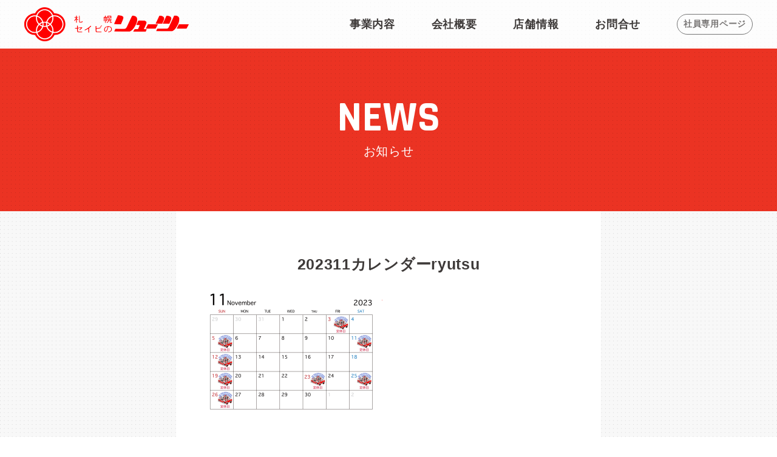

--- FILE ---
content_type: text/html; charset=UTF-8
request_url: https://ryutsu.or.jp/202311%E3%82%AB%E3%83%AC%E3%83%B3%E3%83%80%E3%83%BCryutsu/
body_size: 29945
content:
<!DOCTYPE html>
<html lang="ja">
<head prefix="og: http://ogp.me/ns# fb: http://ogp.me/ns/fb#">
<meta charset="UTF-8">
<meta http-equiv="X-UA-Compatible" content="IE=edge">

	
	<meta name="description" content="">



<link rel="shortcut icon" type="image/x-icon" href="https://ryutsu.or.jp/wp-content/themes/2023_hp/images/common/favicon.ico">


<!-- OGPはAll in one SEOで設定 -->
<!-- <meta property="og:type" content="website">
<meta property="og:url" content="">
<meta property="og:site_name" content="北海道札幌市白石区・北広島市で自動車車検なら札幌セイビのリューツー">
<meta property="og:title" content="北海道札幌市白石区・北広島市で自動車車検なら札幌セイビのリューツー">
<meta property="og:description" content="『株式会社リューツー』は北海道札幌市白石区・北広島市・恵庭市・江別市・石狩市を中心に自動車のトータルサービスをご提供しています。自動車車検・大型車車検整備・お車のご購入・カーリース・自動車整備・修理から自動車保険・ロードサービスまで、一貫して対応可能です。">
<meta property="og:image" content="http://ryutsu-recruit.sakura.ne.jp/ryutsu-hp/wp-content/themes/2020_hp/images/top/mv.jpg"> -->
<!-- //OGP -->

<meta name="format-detection" content="telephone=no,address=no,email=no">
<meta name="viewport" content="width=device-width, initial-scale=1.0, maximum-scale=1.0, user-scalable=no">

<!-- CSS -->
<link href="https://fonts.googleapis.com/css?family=Rajdhani:400,500,600,700&display=swap" rel="stylesheet">

<link rel="stylesheet" type="text/css" href="https://ryutsu.or.jp/wp-content/themes/2023_hp/css/common.css?20211201" />
<link rel="stylesheet" type="text/css" href="https://ryutsu.or.jp/wp-content/themes/2023_hp/css/module.css" />
<link rel="stylesheet" type="text/css" href="https://ryutsu.or.jp/wp-content/themes/2023_hp/css/all.css" />

<link rel="stylesheet" type="text/css" href="https://ryutsu.or.jp/wp-content/themes/2023_hp/css/single.css" />


<!-- //CSS -->



<!-- webfont -->

<!-- //webfont -->

<!-- jQuery -->
<script src="https://ajax.googleapis.com/ajax/libs/jquery/2.1.4/jquery.min.js"></script>

<!-- //jQuery -->

<!-- Google tag (gtag.js) -->
<script async src="https://www.googletagmanager.com/gtag/js?id=G-M2KTVF1KJ3"></script>
<script>
  window.dataLayer = window.dataLayer || [];
  function gtag(){dataLayer.push(arguments);}
  gtag('js', new Date());

  gtag('config', 'G-M2KTVF1KJ3');
</script>

<script src="https://ryutsu.or.jp/wp-content/themes/2023_hp/js/common.js"></script>

		<!-- All in One SEO 4.2.8 - aioseo.com -->
		<title>202311カレンダーryutsu | 札幌市厚別区・白石区・東区・豊平区・北広島市で自動車車検なら札幌セイビのリューツー</title>
		<meta name="robots" content="max-image-preview:large" />
		<link rel="canonical" href="https://ryutsu.or.jp/202311%e3%82%ab%e3%83%ac%e3%83%b3%e3%83%80%e3%83%bcryutsu/" />
		<meta name="generator" content="All in One SEO (AIOSEO) 4.2.8 " />
		<meta property="og:locale" content="ja_JP" />
		<meta property="og:site_name" content="札幌市厚別区・白石区・東区・豊平区・北広島市で自動車車検なら札幌セイビのリューツー | 「クルマでみんなの笑顔を繋ぐ」1972年創業の株式会社リューツーは、自動車に携わる会社として、お客様の役に立つ会社として、ワクワクする未来へ北海道と共に成長してきました。リューツーの特徴は、車の購入からリース、自動車保険、車検と整備、修理、事故の際の対応など、お客様のカーライフをワンストップで全てサポートできる体制にあります。" />
		<meta property="og:type" content="article" />
		<meta property="og:title" content="202311カレンダーryutsu | 札幌市厚別区・白石区・東区・豊平区・北広島市で自動車車検なら札幌セイビのリューツー" />
		<meta property="og:url" content="https://ryutsu.or.jp/202311%e3%82%ab%e3%83%ac%e3%83%b3%e3%83%80%e3%83%bcryutsu/" />
		<meta property="og:image" content="https://ryutsu.or.jp/wp-content/uploads/2022/09/mv.png" />
		<meta property="og:image:secure_url" content="https://ryutsu.or.jp/wp-content/uploads/2022/09/mv.png" />
		<meta property="og:image:width" content="2000" />
		<meta property="og:image:height" content="1630" />
		<meta property="article:published_time" content="2023-05-12T06:22:23+00:00" />
		<meta property="article:modified_time" content="2023-05-12T06:22:23+00:00" />
		<meta name="twitter:card" content="summary_large_image" />
		<meta name="twitter:title" content="202311カレンダーryutsu | 札幌市厚別区・白石区・東区・豊平区・北広島市で自動車車検なら札幌セイビのリューツー" />
		<meta name="twitter:image" content="https://ryutsu.or.jp/wp-content/uploads/2022/09/mv.png" />
		<script type="application/ld+json" class="aioseo-schema">
			{"@context":"https:\/\/schema.org","@graph":[{"@type":"BreadcrumbList","@id":"https:\/\/ryutsu.or.jp\/202311%e3%82%ab%e3%83%ac%e3%83%b3%e3%83%80%e3%83%bcryutsu\/#breadcrumblist","itemListElement":[{"@type":"ListItem","@id":"https:\/\/ryutsu.or.jp\/#listItem","position":1,"item":{"@type":"WebPage","@id":"https:\/\/ryutsu.or.jp\/","name":"\u30db\u30fc\u30e0","description":"\u300c\u30af\u30eb\u30de\u3067\u307f\u3093\u306a\u306e\u7b11\u9854\u3092\u7e4b\u3050\u300d1972\u5e74\u5275\u696d\u306e\u682a\u5f0f\u4f1a\u793e\u30ea\u30e5\u30fc\u30c4\u30fc\u306f\u3001\u81ea\u52d5\u8eca\u306b\u643a\u308f\u308b\u4f1a\u793e\u3068\u3057\u3066\u3001\u304a\u5ba2\u69d8\u306e\u5f79\u306b\u7acb\u3064\u4f1a\u793e\u3068\u3057\u3066\u3001\u30ef\u30af\u30ef\u30af\u3059\u308b\u672a\u6765\u3078\u5317\u6d77\u9053\u3068\u5171\u306b\u6210\u9577\u3057\u3066\u304d\u307e\u3057\u305f\u3002\u30ea\u30e5\u30fc\u30c4\u30fc\u306e\u7279\u5fb4\u306f\u3001\u8eca\u306e\u8cfc\u5165\u304b\u3089\u30ea\u30fc\u30b9\u3001\u81ea\u52d5\u8eca\u4fdd\u967a\u3001\u8eca\u691c\u3068\u6574\u5099\u3001\u4fee\u7406\u3001\u4e8b\u6545\u306e\u969b\u306e\u5bfe\u5fdc\u306a\u3069\u3001\u304a\u5ba2\u69d8\u306e\u30ab\u30fc\u30e9\u30a4\u30d5\u3092\u30ef\u30f3\u30b9\u30c8\u30c3\u30d7\u3067\u5168\u3066\u30b5\u30dd\u30fc\u30c8\u3067\u304d\u308b\u4f53\u5236\u306b\u3042\u308a\u307e\u3059\u3002","url":"https:\/\/ryutsu.or.jp\/"},"nextItem":"https:\/\/ryutsu.or.jp\/202311%e3%82%ab%e3%83%ac%e3%83%b3%e3%83%80%e3%83%bcryutsu\/#listItem"},{"@type":"ListItem","@id":"https:\/\/ryutsu.or.jp\/202311%e3%82%ab%e3%83%ac%e3%83%b3%e3%83%80%e3%83%bcryutsu\/#listItem","position":2,"item":{"@type":"WebPage","@id":"https:\/\/ryutsu.or.jp\/202311%e3%82%ab%e3%83%ac%e3%83%b3%e3%83%80%e3%83%bcryutsu\/","name":"202311\u30ab\u30ec\u30f3\u30c0\u30fcryutsu","url":"https:\/\/ryutsu.or.jp\/202311%e3%82%ab%e3%83%ac%e3%83%b3%e3%83%80%e3%83%bcryutsu\/"},"previousItem":"https:\/\/ryutsu.or.jp\/#listItem"}]},{"@type":"ItemPage","@id":"https:\/\/ryutsu.or.jp\/202311%e3%82%ab%e3%83%ac%e3%83%b3%e3%83%80%e3%83%bcryutsu\/#itempage","url":"https:\/\/ryutsu.or.jp\/202311%e3%82%ab%e3%83%ac%e3%83%b3%e3%83%80%e3%83%bcryutsu\/","name":"202311\u30ab\u30ec\u30f3\u30c0\u30fcryutsu | \u672d\u5e4c\u5e02\u539a\u5225\u533a\u30fb\u767d\u77f3\u533a\u30fb\u6771\u533a\u30fb\u8c4a\u5e73\u533a\u30fb\u5317\u5e83\u5cf6\u5e02\u3067\u81ea\u52d5\u8eca\u8eca\u691c\u306a\u3089\u672d\u5e4c\u30bb\u30a4\u30d3\u306e\u30ea\u30e5\u30fc\u30c4\u30fc","inLanguage":"ja","isPartOf":{"@id":"https:\/\/ryutsu.or.jp\/#website"},"breadcrumb":{"@id":"https:\/\/ryutsu.or.jp\/202311%e3%82%ab%e3%83%ac%e3%83%b3%e3%83%80%e3%83%bcryutsu\/#breadcrumblist"},"author":"https:\/\/ryutsu.or.jp\/author\/ryutsustaff\/#author","creator":"https:\/\/ryutsu.or.jp\/author\/ryutsustaff\/#author","datePublished":"2023-05-12T06:22:23+09:00","dateModified":"2023-05-12T06:22:23+09:00"},{"@type":"Organization","@id":"https:\/\/ryutsu.or.jp\/#organization","name":"\u672d\u5e4c\u5e02\u539a\u5225\u533a\u30fb\u767d\u77f3\u533a\u30fb\u6771\u533a\u30fb\u8c4a\u5e73\u533a\u30fb\u5317\u5e83\u5cf6\u5e02\u3067\u81ea\u52d5\u8eca\u8eca\u691c\u306a\u3089\u672d\u5e4c\u30bb\u30a4\u30d3\u306e\u30ea\u30e5\u30fc\u30c4\u30fc","url":"https:\/\/ryutsu.or.jp\/"},{"@type":"WebSite","@id":"https:\/\/ryutsu.or.jp\/#website","url":"https:\/\/ryutsu.or.jp\/","name":"\u672d\u5e4c\u5e02\u539a\u5225\u533a\u30fb\u767d\u77f3\u533a\u30fb\u6771\u533a\u30fb\u8c4a\u5e73\u533a\u30fb\u5317\u5e83\u5cf6\u5e02\u3067\u81ea\u52d5\u8eca\u8eca\u691c\u306a\u3089\u672d\u5e4c\u30bb\u30a4\u30d3\u306e\u30ea\u30e5\u30fc\u30c4\u30fc","description":"\u300c\u30af\u30eb\u30de\u3067\u307f\u3093\u306a\u306e\u7b11\u9854\u3092\u7e4b\u3050\u300d1972\u5e74\u5275\u696d\u306e\u682a\u5f0f\u4f1a\u793e\u30ea\u30e5\u30fc\u30c4\u30fc\u306f\u3001\u81ea\u52d5\u8eca\u306b\u643a\u308f\u308b\u4f1a\u793e\u3068\u3057\u3066\u3001\u304a\u5ba2\u69d8\u306e\u5f79\u306b\u7acb\u3064\u4f1a\u793e\u3068\u3057\u3066\u3001\u30ef\u30af\u30ef\u30af\u3059\u308b\u672a\u6765\u3078\u5317\u6d77\u9053\u3068\u5171\u306b\u6210\u9577\u3057\u3066\u304d\u307e\u3057\u305f\u3002\u30ea\u30e5\u30fc\u30c4\u30fc\u306e\u7279\u5fb4\u306f\u3001\u8eca\u306e\u8cfc\u5165\u304b\u3089\u30ea\u30fc\u30b9\u3001\u81ea\u52d5\u8eca\u4fdd\u967a\u3001\u8eca\u691c\u3068\u6574\u5099\u3001\u4fee\u7406\u3001\u4e8b\u6545\u306e\u969b\u306e\u5bfe\u5fdc\u306a\u3069\u3001\u304a\u5ba2\u69d8\u306e\u30ab\u30fc\u30e9\u30a4\u30d5\u3092\u30ef\u30f3\u30b9\u30c8\u30c3\u30d7\u3067\u5168\u3066\u30b5\u30dd\u30fc\u30c8\u3067\u304d\u308b\u4f53\u5236\u306b\u3042\u308a\u307e\u3059\u3002","inLanguage":"ja","publisher":{"@id":"https:\/\/ryutsu.or.jp\/#organization"}}]}
		</script>
		<!-- All in One SEO -->

<script type="text/javascript">
window._wpemojiSettings = {"baseUrl":"https:\/\/s.w.org\/images\/core\/emoji\/14.0.0\/72x72\/","ext":".png","svgUrl":"https:\/\/s.w.org\/images\/core\/emoji\/14.0.0\/svg\/","svgExt":".svg","source":{"concatemoji":"https:\/\/ryutsu.or.jp\/wp-includes\/js\/wp-emoji-release.min.js?ver=6.1.9"}};
/*! This file is auto-generated */
!function(e,a,t){var n,r,o,i=a.createElement("canvas"),p=i.getContext&&i.getContext("2d");function s(e,t){var a=String.fromCharCode,e=(p.clearRect(0,0,i.width,i.height),p.fillText(a.apply(this,e),0,0),i.toDataURL());return p.clearRect(0,0,i.width,i.height),p.fillText(a.apply(this,t),0,0),e===i.toDataURL()}function c(e){var t=a.createElement("script");t.src=e,t.defer=t.type="text/javascript",a.getElementsByTagName("head")[0].appendChild(t)}for(o=Array("flag","emoji"),t.supports={everything:!0,everythingExceptFlag:!0},r=0;r<o.length;r++)t.supports[o[r]]=function(e){if(p&&p.fillText)switch(p.textBaseline="top",p.font="600 32px Arial",e){case"flag":return s([127987,65039,8205,9895,65039],[127987,65039,8203,9895,65039])?!1:!s([55356,56826,55356,56819],[55356,56826,8203,55356,56819])&&!s([55356,57332,56128,56423,56128,56418,56128,56421,56128,56430,56128,56423,56128,56447],[55356,57332,8203,56128,56423,8203,56128,56418,8203,56128,56421,8203,56128,56430,8203,56128,56423,8203,56128,56447]);case"emoji":return!s([129777,127995,8205,129778,127999],[129777,127995,8203,129778,127999])}return!1}(o[r]),t.supports.everything=t.supports.everything&&t.supports[o[r]],"flag"!==o[r]&&(t.supports.everythingExceptFlag=t.supports.everythingExceptFlag&&t.supports[o[r]]);t.supports.everythingExceptFlag=t.supports.everythingExceptFlag&&!t.supports.flag,t.DOMReady=!1,t.readyCallback=function(){t.DOMReady=!0},t.supports.everything||(n=function(){t.readyCallback()},a.addEventListener?(a.addEventListener("DOMContentLoaded",n,!1),e.addEventListener("load",n,!1)):(e.attachEvent("onload",n),a.attachEvent("onreadystatechange",function(){"complete"===a.readyState&&t.readyCallback()})),(e=t.source||{}).concatemoji?c(e.concatemoji):e.wpemoji&&e.twemoji&&(c(e.twemoji),c(e.wpemoji)))}(window,document,window._wpemojiSettings);
</script>
<style type="text/css">
img.wp-smiley,
img.emoji {
	display: inline !important;
	border: none !important;
	box-shadow: none !important;
	height: 1em !important;
	width: 1em !important;
	margin: 0 0.07em !important;
	vertical-align: -0.1em !important;
	background: none !important;
	padding: 0 !important;
}
</style>
	<link rel='stylesheet' id='wp-block-library-css' href='https://ryutsu.or.jp/wp-includes/css/dist/block-library/style.min.css?ver=6.1.9' type='text/css' media='all' />
<link rel='stylesheet' id='classic-theme-styles-css' href='https://ryutsu.or.jp/wp-includes/css/classic-themes.min.css?ver=1' type='text/css' media='all' />
<style id='global-styles-inline-css' type='text/css'>
body{--wp--preset--color--black: #000000;--wp--preset--color--cyan-bluish-gray: #abb8c3;--wp--preset--color--white: #ffffff;--wp--preset--color--pale-pink: #f78da7;--wp--preset--color--vivid-red: #cf2e2e;--wp--preset--color--luminous-vivid-orange: #ff6900;--wp--preset--color--luminous-vivid-amber: #fcb900;--wp--preset--color--light-green-cyan: #7bdcb5;--wp--preset--color--vivid-green-cyan: #00d084;--wp--preset--color--pale-cyan-blue: #8ed1fc;--wp--preset--color--vivid-cyan-blue: #0693e3;--wp--preset--color--vivid-purple: #9b51e0;--wp--preset--gradient--vivid-cyan-blue-to-vivid-purple: linear-gradient(135deg,rgba(6,147,227,1) 0%,rgb(155,81,224) 100%);--wp--preset--gradient--light-green-cyan-to-vivid-green-cyan: linear-gradient(135deg,rgb(122,220,180) 0%,rgb(0,208,130) 100%);--wp--preset--gradient--luminous-vivid-amber-to-luminous-vivid-orange: linear-gradient(135deg,rgba(252,185,0,1) 0%,rgba(255,105,0,1) 100%);--wp--preset--gradient--luminous-vivid-orange-to-vivid-red: linear-gradient(135deg,rgba(255,105,0,1) 0%,rgb(207,46,46) 100%);--wp--preset--gradient--very-light-gray-to-cyan-bluish-gray: linear-gradient(135deg,rgb(238,238,238) 0%,rgb(169,184,195) 100%);--wp--preset--gradient--cool-to-warm-spectrum: linear-gradient(135deg,rgb(74,234,220) 0%,rgb(151,120,209) 20%,rgb(207,42,186) 40%,rgb(238,44,130) 60%,rgb(251,105,98) 80%,rgb(254,248,76) 100%);--wp--preset--gradient--blush-light-purple: linear-gradient(135deg,rgb(255,206,236) 0%,rgb(152,150,240) 100%);--wp--preset--gradient--blush-bordeaux: linear-gradient(135deg,rgb(254,205,165) 0%,rgb(254,45,45) 50%,rgb(107,0,62) 100%);--wp--preset--gradient--luminous-dusk: linear-gradient(135deg,rgb(255,203,112) 0%,rgb(199,81,192) 50%,rgb(65,88,208) 100%);--wp--preset--gradient--pale-ocean: linear-gradient(135deg,rgb(255,245,203) 0%,rgb(182,227,212) 50%,rgb(51,167,181) 100%);--wp--preset--gradient--electric-grass: linear-gradient(135deg,rgb(202,248,128) 0%,rgb(113,206,126) 100%);--wp--preset--gradient--midnight: linear-gradient(135deg,rgb(2,3,129) 0%,rgb(40,116,252) 100%);--wp--preset--duotone--dark-grayscale: url('#wp-duotone-dark-grayscale');--wp--preset--duotone--grayscale: url('#wp-duotone-grayscale');--wp--preset--duotone--purple-yellow: url('#wp-duotone-purple-yellow');--wp--preset--duotone--blue-red: url('#wp-duotone-blue-red');--wp--preset--duotone--midnight: url('#wp-duotone-midnight');--wp--preset--duotone--magenta-yellow: url('#wp-duotone-magenta-yellow');--wp--preset--duotone--purple-green: url('#wp-duotone-purple-green');--wp--preset--duotone--blue-orange: url('#wp-duotone-blue-orange');--wp--preset--font-size--small: 13px;--wp--preset--font-size--medium: 20px;--wp--preset--font-size--large: 36px;--wp--preset--font-size--x-large: 42px;--wp--preset--spacing--20: 0.44rem;--wp--preset--spacing--30: 0.67rem;--wp--preset--spacing--40: 1rem;--wp--preset--spacing--50: 1.5rem;--wp--preset--spacing--60: 2.25rem;--wp--preset--spacing--70: 3.38rem;--wp--preset--spacing--80: 5.06rem;}:where(.is-layout-flex){gap: 0.5em;}body .is-layout-flow > .alignleft{float: left;margin-inline-start: 0;margin-inline-end: 2em;}body .is-layout-flow > .alignright{float: right;margin-inline-start: 2em;margin-inline-end: 0;}body .is-layout-flow > .aligncenter{margin-left: auto !important;margin-right: auto !important;}body .is-layout-constrained > .alignleft{float: left;margin-inline-start: 0;margin-inline-end: 2em;}body .is-layout-constrained > .alignright{float: right;margin-inline-start: 2em;margin-inline-end: 0;}body .is-layout-constrained > .aligncenter{margin-left: auto !important;margin-right: auto !important;}body .is-layout-constrained > :where(:not(.alignleft):not(.alignright):not(.alignfull)){max-width: var(--wp--style--global--content-size);margin-left: auto !important;margin-right: auto !important;}body .is-layout-constrained > .alignwide{max-width: var(--wp--style--global--wide-size);}body .is-layout-flex{display: flex;}body .is-layout-flex{flex-wrap: wrap;align-items: center;}body .is-layout-flex > *{margin: 0;}:where(.wp-block-columns.is-layout-flex){gap: 2em;}.has-black-color{color: var(--wp--preset--color--black) !important;}.has-cyan-bluish-gray-color{color: var(--wp--preset--color--cyan-bluish-gray) !important;}.has-white-color{color: var(--wp--preset--color--white) !important;}.has-pale-pink-color{color: var(--wp--preset--color--pale-pink) !important;}.has-vivid-red-color{color: var(--wp--preset--color--vivid-red) !important;}.has-luminous-vivid-orange-color{color: var(--wp--preset--color--luminous-vivid-orange) !important;}.has-luminous-vivid-amber-color{color: var(--wp--preset--color--luminous-vivid-amber) !important;}.has-light-green-cyan-color{color: var(--wp--preset--color--light-green-cyan) !important;}.has-vivid-green-cyan-color{color: var(--wp--preset--color--vivid-green-cyan) !important;}.has-pale-cyan-blue-color{color: var(--wp--preset--color--pale-cyan-blue) !important;}.has-vivid-cyan-blue-color{color: var(--wp--preset--color--vivid-cyan-blue) !important;}.has-vivid-purple-color{color: var(--wp--preset--color--vivid-purple) !important;}.has-black-background-color{background-color: var(--wp--preset--color--black) !important;}.has-cyan-bluish-gray-background-color{background-color: var(--wp--preset--color--cyan-bluish-gray) !important;}.has-white-background-color{background-color: var(--wp--preset--color--white) !important;}.has-pale-pink-background-color{background-color: var(--wp--preset--color--pale-pink) !important;}.has-vivid-red-background-color{background-color: var(--wp--preset--color--vivid-red) !important;}.has-luminous-vivid-orange-background-color{background-color: var(--wp--preset--color--luminous-vivid-orange) !important;}.has-luminous-vivid-amber-background-color{background-color: var(--wp--preset--color--luminous-vivid-amber) !important;}.has-light-green-cyan-background-color{background-color: var(--wp--preset--color--light-green-cyan) !important;}.has-vivid-green-cyan-background-color{background-color: var(--wp--preset--color--vivid-green-cyan) !important;}.has-pale-cyan-blue-background-color{background-color: var(--wp--preset--color--pale-cyan-blue) !important;}.has-vivid-cyan-blue-background-color{background-color: var(--wp--preset--color--vivid-cyan-blue) !important;}.has-vivid-purple-background-color{background-color: var(--wp--preset--color--vivid-purple) !important;}.has-black-border-color{border-color: var(--wp--preset--color--black) !important;}.has-cyan-bluish-gray-border-color{border-color: var(--wp--preset--color--cyan-bluish-gray) !important;}.has-white-border-color{border-color: var(--wp--preset--color--white) !important;}.has-pale-pink-border-color{border-color: var(--wp--preset--color--pale-pink) !important;}.has-vivid-red-border-color{border-color: var(--wp--preset--color--vivid-red) !important;}.has-luminous-vivid-orange-border-color{border-color: var(--wp--preset--color--luminous-vivid-orange) !important;}.has-luminous-vivid-amber-border-color{border-color: var(--wp--preset--color--luminous-vivid-amber) !important;}.has-light-green-cyan-border-color{border-color: var(--wp--preset--color--light-green-cyan) !important;}.has-vivid-green-cyan-border-color{border-color: var(--wp--preset--color--vivid-green-cyan) !important;}.has-pale-cyan-blue-border-color{border-color: var(--wp--preset--color--pale-cyan-blue) !important;}.has-vivid-cyan-blue-border-color{border-color: var(--wp--preset--color--vivid-cyan-blue) !important;}.has-vivid-purple-border-color{border-color: var(--wp--preset--color--vivid-purple) !important;}.has-vivid-cyan-blue-to-vivid-purple-gradient-background{background: var(--wp--preset--gradient--vivid-cyan-blue-to-vivid-purple) !important;}.has-light-green-cyan-to-vivid-green-cyan-gradient-background{background: var(--wp--preset--gradient--light-green-cyan-to-vivid-green-cyan) !important;}.has-luminous-vivid-amber-to-luminous-vivid-orange-gradient-background{background: var(--wp--preset--gradient--luminous-vivid-amber-to-luminous-vivid-orange) !important;}.has-luminous-vivid-orange-to-vivid-red-gradient-background{background: var(--wp--preset--gradient--luminous-vivid-orange-to-vivid-red) !important;}.has-very-light-gray-to-cyan-bluish-gray-gradient-background{background: var(--wp--preset--gradient--very-light-gray-to-cyan-bluish-gray) !important;}.has-cool-to-warm-spectrum-gradient-background{background: var(--wp--preset--gradient--cool-to-warm-spectrum) !important;}.has-blush-light-purple-gradient-background{background: var(--wp--preset--gradient--blush-light-purple) !important;}.has-blush-bordeaux-gradient-background{background: var(--wp--preset--gradient--blush-bordeaux) !important;}.has-luminous-dusk-gradient-background{background: var(--wp--preset--gradient--luminous-dusk) !important;}.has-pale-ocean-gradient-background{background: var(--wp--preset--gradient--pale-ocean) !important;}.has-electric-grass-gradient-background{background: var(--wp--preset--gradient--electric-grass) !important;}.has-midnight-gradient-background{background: var(--wp--preset--gradient--midnight) !important;}.has-small-font-size{font-size: var(--wp--preset--font-size--small) !important;}.has-medium-font-size{font-size: var(--wp--preset--font-size--medium) !important;}.has-large-font-size{font-size: var(--wp--preset--font-size--large) !important;}.has-x-large-font-size{font-size: var(--wp--preset--font-size--x-large) !important;}
.wp-block-navigation a:where(:not(.wp-element-button)){color: inherit;}
:where(.wp-block-columns.is-layout-flex){gap: 2em;}
.wp-block-pullquote{font-size: 1.5em;line-height: 1.6;}
</style>
<link rel="https://api.w.org/" href="https://ryutsu.or.jp/wp-json/" /><link rel="alternate" type="application/json" href="https://ryutsu.or.jp/wp-json/wp/v2/media/1229" /><link rel="EditURI" type="application/rsd+xml" title="RSD" href="https://ryutsu.or.jp/xmlrpc.php?rsd" />
<link rel="wlwmanifest" type="application/wlwmanifest+xml" href="https://ryutsu.or.jp/wp-includes/wlwmanifest.xml" />
<meta name="generator" content="WordPress 6.1.9" />
<link rel='shortlink' href='https://ryutsu.or.jp/?p=1229' />
<link rel="alternate" type="application/json+oembed" href="https://ryutsu.or.jp/wp-json/oembed/1.0/embed?url=https%3A%2F%2Fryutsu.or.jp%2F202311%25e3%2582%25ab%25e3%2583%25ac%25e3%2583%25b3%25e3%2583%2580%25e3%2583%25bcryutsu%2F" />
<link rel="alternate" type="text/xml+oembed" href="https://ryutsu.or.jp/wp-json/oembed/1.0/embed?url=https%3A%2F%2Fryutsu.or.jp%2F202311%25e3%2582%25ab%25e3%2583%25ac%25e3%2583%25b3%25e3%2583%2580%25e3%2583%25bcryutsu%2F&#038;format=xml" />
<style type="text/css">.recentcomments a{display:inline !important;padding:0 !important;margin:0 !important;}</style>
</head>

<body>


<div id="Page" class="under">


<!--==========================
Header
============================-->
<header id="Header" class="top" role="banner">

	<div class="inner">


		<div class="">
			<h1 class="logo">
				<a href="https://ryutsu.or.jp"><img class="pc" src="https://ryutsu.or.jp/wp-content/themes/2023_hp/images/common/logo.png" alt="リューツー" width="271"><img class="sp" src="https://ryutsu.or.jp/wp-content/themes/2023_hp/images/common/logo_footer.png" alt="リューツー" width="200"></a>
			</h1>
		</div>


		<div class="nav_box">
			<p class="menu-trigger"><a>
				<span></span>
				<span></span>
				<span></span>
			</a></p>
		</div>


		<!-- ~~~ グローバルナビ ~~~ -->
		<div class="global_navi" role="navigation">

			<div class="global_navi_inner cf">

				<!-- ナビ -->
				<nav id="Navi">
					<ul class="cf">
						<li>
						<a href="https://ryutsu.or.jp#Service"><img class="sp" src="https://ryutsu.or.jp/wp-content/themes/2023_hp/images/common/arrow_01_bg.png" width="9">事業内容</a>
						</li>
						<!-- <li>
						<a href="https://ryutsu.or.jp/column"><img class="sp" src="https://ryutsu.or.jp/wp-content/themes/2023_hp/images/common/arrow_01_bg.png" width="9">リューツー通信</a>
						</li> -->
						<li>
						<a href="https://ryutsu.or.jp/company"><img class="sp" src="https://ryutsu.or.jp/wp-content/themes/2023_hp/images/common/arrow_01_bg.png" width="9">会社概要</a>
						</li>
						<li>
						<a href="https://ryutsu.or.jp/store"><img class="sp" src="https://ryutsu.or.jp/wp-content/themes/2023_hp/images/common/arrow_01_bg.png" width="9">店舗情報</a>
						</li>
						<li class="sp">
						<a href="https://ryutsu.or.jp#Activities"><img class="sp" src="https://ryutsu.or.jp/wp-content/themes/2023_hp/images/common/arrow_01_bg.png" width="9">企業活動</a>
						</li>
						<li>
						<a href="https://ryutsu.or.jp/contact"><img class="sp" src="https://ryutsu.or.jp/wp-content/themes/2023_hp/images/common/arrow_01_bg.png" width="9">お問合せ</a>
						</li>
						<li class="syanai">
						<a href="https://ryutsu.or.jp/studio/"><img class="sp" src="https://ryutsu.or.jp/wp-content/themes/2023_hp/images/common/arrow_01_bg.png" width="9">社員専用ページ</a>
						</li>
					</ul>
				</nav><!-- // #Navi -->
				<!-- //ナビ -->

			</div><!-- // .global_navi_inner -->

		</div><!-- // .global_navi -->
		<!-- ~~~ //グローバルナビ ~~~ -->
	</div>

</header><!-- // #Header -->

<div class="under_mv single">
  <div class="inner">
    <div class="ttl">
      <h2>NEWS</h2>
      <p>お知らせ</p>
    </div>
  </div>
</div>

<div id="Single">
	<div class="inner">
		<article>
			
			<div class="thumb">
									<!-- <img src="https://ryutsu.or.jp/wp-content/themes/2023_hp/images/dummy.jpg"> -->
							</div>

      		<h1 class="title">202311カレンダーryutsu</h1>

			<div class="content">
				<p class="attachment"><a href='https://ryutsu.or.jp/wp-content/uploads/2023/05/82915d7b17d758d5bd5598d99a1de234.png'><img width="300" height="212" src="https://ryutsu.or.jp/wp-content/uploads/2023/05/82915d7b17d758d5bd5598d99a1de234-300x212.png" class="attachment-medium size-medium" alt="" decoding="async" loading="lazy" srcset="https://ryutsu.or.jp/wp-content/uploads/2023/05/82915d7b17d758d5bd5598d99a1de234-300x212.png 300w, https://ryutsu.or.jp/wp-content/uploads/2023/05/82915d7b17d758d5bd5598d99a1de234-1024x724.png 1024w, https://ryutsu.or.jp/wp-content/uploads/2023/05/82915d7b17d758d5bd5598d99a1de234-768x543.png 768w, https://ryutsu.or.jp/wp-content/uploads/2023/05/82915d7b17d758d5bd5598d99a1de234-1536x1086.png 1536w, https://ryutsu.or.jp/wp-content/uploads/2023/05/82915d7b17d758d5bd5598d99a1de234.png 1922w" sizes="(max-width: 300px) 100vw, 300px" /></a></p>
			</div>

								</article>

    	<div class="center"><a href="https://ryutsu.or.jp/">トップページ</a>に戻る</div>

			</div>
</div>
<!--==========================
Footer
============================-->
<footer id="Footer" role="contentinfo">

	<div class="footer_inner">

		<div class="info">
			<h2 class="logo"><img src="https://ryutsu.or.jp/wp-content/themes/2023_hp/images/common/logo_footer.png" width="200"></h2>
			<p>本社：札幌市白石区流通センター5丁目4-25<br>コバック札幌流通店：札幌市白石区本通21丁目北1-8<br>コバック札幌東店：札幌市東区北10条東16丁目1-24<br>※月寒店は流通店と統合の為移転しました</p>
		</div>

		<div class="link">
			<!-- ナビ -->
			<nav id="FooterNavi">
				<div class="nav_box">
					<h3>事業内容</h3>
					<ul class="cf">
						<li>
						<a href="https://ryutsu.or.jp/kobac/">車検のコバック</a>
						</li>
						<li>
						<a href="https://lotopia.net/shinsya/">カーリース</a>
						</li>
						<li>
						<a href="https://ryutsu.or.jp/travelhouse">トラベルハウス</a>
						</li>
						<li>
						<a href="https://ryutsu.or.jp/insurance">自動車保険</a>
						</li>
						<li>
						<a href="https://ryutsu.or.jp/carsales">自動車販売</a>
						</li>
						<li>
						<a href="https://ryutsu.or.jp/roadservice">ロードサービス</a>
						</li>
						<li>
						<a href="https://ryutsu.or.jp/repair">修理・板金塗装</a>
						</li>
						<li>
						<a href="https://ryutsu.or.jp/vehicle">大型車両整備</a>
						</li>
					</ul>
				</div>
				<div class="nav_box">
					<h3>会社案内</h3>
					<ul class="cf">
						<!-- <li>
						<a href="https://ryutsu.or.jp/column">リューツー通信</a>
						</li>
						<li>
						<a href="https://ryutsu.or.jp/news">お知らせ</a>
						</li> -->
						<li>
						<a href="http://ryutsu-recruit.com/" target="_blank">採用情報</a>
						</li>
						<li>
						<a href="https://ryutsu.or.jp/company">会社概要</a>
						</li>
						<li>
						<a href="https://ryutsu.or.jp/store">店舗情報</a>
						</li>
						<li>
						<a href="https://ryutsu.or.jp/privacy">プライバシーポリシー</a>
						</li>
					</ul>
				</div>
				<div class="nav_box">
					<h3>企業活動</h3>
					<ul class="cf">
					<li>
						<a href="https://ryutsu.or.jp/mini4wd">ミニ四駆ステーション</a>
						</li>
					</ul>
				</div>
				<!-- <div class="nav_box">
					<h3>外部リンク</h3>
					<ul class="cf">
						<li>
						<a href="http://ryutsu-recruit.com/" target="_blank">採用情報</a>
						</li>
					</ul>
				</div> -->
			</nav><!-- // #Navi -->
			<!-- //ナビ -->
		</div>

	</div><!-- // .footer_inner -->

	<!-- コピーライト -->
	<p class="copy">
		© 2023 ryutsu-group All Rights Reserved.
	</p>
	<!-- //コピーライト -->

</footer><!-- // #Footer -->

</div><!-- // #Page -->

  
</body>
</html>


--- FILE ---
content_type: text/css
request_url: https://ryutsu.or.jp/wp-content/themes/2023_hp/css/common.css?20211201
body_size: 14822
content:
@charset "utf-8";

/*--------------------------------------------------------------------------
   reset
---------------------------------------------------------------------------*/
html,body,div,span,object,iframe,h1,h2,h3,h4,h5,h6,p,blockquote,pre,abbr,address,cite,code,del,dfn,em,img,ins,kbd,q,samp,small,strong,
sub,sup,var,b,i,dl,dt,dd,ol,ul,li,fieldset,form,label,legend,table,caption,tbody,tfoot,thead,tr,th,td,article,aside,canvas,details,
figcaption,figure,footer,header,hgroup,menu,nav,section,summary,time,mark,audio,video{margin:0;padding:0;border:0;outline:0;font-size:100%;vertical-align:baseline;background:transparent;}
body{line-height:0;}
article,aside,details,figcaption,figure,main,footer,header,hgroup,menu,nav,section{display:block;}
ol,ul,li{list-style:none;}
blockquote,q{quotes:none;}
blockquote:before,blockquote:after,q:before,q:after{content:'';content:none;}
a{margin:0;padding:0;font-size:100%;vertical-align:baseline;background:transparent;text-decoration: none;}
ins{background-color:#ff9;color:#000;text-decoration:none;}
mark{background-color:#ff9;color:#000;font-style:italic;font-weight:bold;}
img{border:0;vertical-align:top;}
em{font-style:italic;}
del{text-decoration:line-through;}
abbr[title],dfn[title]{border-bottom:1px dotted;cursor:help;}
table{border-collapse:collapse;border-spacing:0;}
hr{display:block;height:1px;border:0;border-top:1px solid #ccc;margin:0;padding:0;}
input,select,textarea{font-family:inherit;font-style:inherit;font-weight:inherit;font-size:100%;margin:0;padding:0;vertical-align:middle;}
input:focus,textarea:focus,select:focus{outline:none;}


/*--------------------------------------------------------------------------
   html
---------------------------------------------------------------------------*/
html{
  overflow-y: scroll;
  font-size: 62.5%;
}

/*--------------------------------------------------------------------------
   body
---------------------------------------------------------------------------*/
body{
  color: #3E3A39;

    font-family:"Yu Gothic", "游ゴシック", YuGothic, "游ゴシック体", "ヒラギノ角ゴ Pro W3", "メイリオ", sans-serif;

  min-width: 1010px;
  font-size: 1.4rem;
  letter-spacing: .05em;
  line-height: 1.9;

  -webkit-text-size-adjust: 100%;
  -moz-text-size-adjust: none;
  -ms-text-size-adjust: 100%;
  text-size-adjust: 100%;

  background: #ffffff;
  overflow-x: hidden;
  background: url("../images/common/bg.png") center;
  background-size: 100%;
}

#Page.top{
  background:  url("../images/common/bg_inner.png") no-repeat center;
  background-size: 1035px;
  background-repeat-y: repeat;
}

/*
::-moz-selection{
  color:;
  background:;
}
::selection{
  color:;
  background:;
}
*/

/*--------------------------------------------------------------------------
   base link
---------------------------------------------------------------------------*/
a{
  outline: none;
  -webkit-tap-highlight-color: rgba(255,255,255,1);
  color: #3E3A39;
  transition: 0.5s;
}
a:link,
a:visited{
  text-decoration: none;
}
a:hover{
  text-decoration: none;
  outline: none;
  opacity: 0.7;
}
a:active{
  outline: none;
}

/*--------------------------------------------------------------------------
   Other
---------------------------------------------------------------------------*/

/* clearfix
-----------------------------------------------------------------*/
.cf:before,
.cf:after{
  content: "";
  display: table;
}
.cf:after{
  clear: both;
}
.cf{
  zoom: 1;
}
.sp{
  display: none!important;
}

.go_top{
  text-align: right;
  width: 840px;
  margin: 40px auto;
}

.txc{
  text-align: center;
}

/* web font
-----------------------------------------------------------------*/


/*--------------------------------------------------------------------------
   Page
---------------------------------------------------------------------------*/

/*--------------------------------------------------------------------------
   Header
---------------------------------------------------------------------------*/
#Header{
  width: 100%;
  background: rgba(255,255,255, 0.7);
  position: relative;
  z-index: 2;
}

#Header .inner{
  display: flex;
  justify-content: space-between;
  align-items: center;
  max-width: 1200px;
  height: 80px;
  margin: 0 auto;

}
#Header .logo img{
  max-width: 271px;
}

#Header .nav_box{
  display: none;
}

#Header .global_navi nav ul{
  display: flex;
  font-size: 1.8rem;
  font-weight: bold;
}

#Header .global_navi nav ul li{
  margin-left: 60px;
}

#Header li.syanai{
	font-size: 1.4rem;
    border: 1px solid #3c3c3c;
    border-radius: 20px;
    padding: 3px 10px;
    opacity: 0.7;
	max-width: 120px;
    line-height: 25px;
}


/*--------------------------------------------------------------------------
   Content
---------------------------------------------------------------------------*/

/* Main
-----------------------------------------------------------------*/
#Main{
  position: relative;
}
#Main section{
}
#Main .inner{
  max-width: 1200px;
  margin: 0 auto;
  padding: 0 20px;
}
#Main h2.ttl{
}
#Main h3.ttl{
}

#Main p{
  font-size: 1.6rem;
}


/* common
-----------------------------------------------------------------*/
#Main .ttl_box{
  font-weight: bold;
  margin-bottom: 20px;
}

#Main .ttl{
  font-size: 6.0rem;
  line-height: 60px;
  color: #ff0001;
  font-family: 'Rajdhani', sans-serif;
}

#Main .ttl_02{
  font-size: 2.8rem;
  line-height: 48px;
  margin: 0 0 15px auto;
}

#Main .ttl_02 span{
  background: linear-gradient(transparent 60%, #ffadad 60%);
}

.more{
  font-family: 'Rajdhani', sans-serif;
  font-size: 2.0rem;
  text-align: center;

}

.more a{
  display: flex;
  justify-content: center;
  align-items: center;
  color: #000;
  font-weight: bold;
  border: 2px solid #000;
  max-width: 140px;
  height: 37px;
  border-radius: 30px;
  position: relative;
  letter-spacing: 3.5px;
  font-size: 2.0rem;

}

.btn_02 a{
  border: 2px solid #fff;
  color: #fff;
}

.more a:hover{
  background: #ff0001;
  color: #fff;
  opacity: 1.0;
  border: 1px solid #ff0001;
}

.more.btn_02 a:hover{
  color: #ff0001;
  background: #fff;
  opacity: 1.0;
}


.more img{
  position: absolute;
  right: 15px;
}

#Other{
  margin-top: 120px;
}

#Other .banner_list{
  display: flex;
  justify-content: space-between;
}


#Main #Recruit{
  margin: 80px auto;
}

#Main #Recruit .recruit_box{
  display: flex;
  background: #fff;
  justify-content: space-between;
  border: 1px solid #efefef;
}

#Main #Recruit .recruit_box .img{
  padding: 20px 0px 20px 50px;
}

#Main #Recruit .recruit_box .txt{
    width: 45%;
    background: #000;
    color: #fff;
    text-align: center;
    padding: 30px;
    position: relative;
    height: 340px;
}

#Main #Recruit .recruit_box .txt h3{
  font-size: 2.5rem;
  font-family : YuMincho,'Yu Mincho',serif;
  margin-top: 35px;
}


#Main #Recruit .recruit_box .txt h4{
  font-size: 1.8rem;
}

#Main #Recruit .recruit_box .txt p{
  font-size: 1.4rem;
  margin-top: 10px;
}

#Main #Recruit .recruit_box .txt h3 span{
  display: block;
    font-size: 2.4rem;
    font-weight: normal;
    font-family: 'Rajdhani', sans-serif;
}

#Main #Recruit .recruit_box .txt .more a{
  margin: 0 auto;
  margin-top: 40px;
}

#Main #Recruit .recruit_box .txt:before{
content: "";
    width: 0;
    height: 0;
    border-style: solid;
    border-width: 0 0 400px 100px;
    border-color: transparent transparent #000 transparent;
    position: absolute;
    left: -100px;
    top: 0;
}

#Contact{
  background: url("../images/common/bg_pink.png");
  padding: 80px 0;
  margin-top: 80px;
}

#Contact .btn_box{
  display: flex;
  justify-content: space-between;
}


#Contact .contact_box{
  background: #fff;
  padding: 40px 0;
  display: flex;
  justify-content: space-around;
  text-align: left;
}

#Contact .contact_box .tel{
  font-size: 3.8rem;
  font-weight: bold;
      line-height: 5.2rem;
}

#Contact .contact_box .tel img{
  vertical-align: middle;
  margin-right: 20px;
}

#Contact .contact_box p.btn a{
  background: #eb3323;
  font-size: 2.4rem;
  font-weight: normal;
  position: relative;
}

#Contact .contact_box p.btn a{
  color: #fff;
  display: block;
  width: 580px;
  height: 80px;
  display: flex;
  justify-content: center;
  align-items: center;
  text-align: center;
}

#Contact .contact_box p.btn img{
  vertical-align: middle;
  margin: 0 15px;
}

#Contact .contact_box p.btn span.icon{
  margin-left: -40px;
}

#Contact .contact_box p span.arrow{
  position: absolute;
  right: 20px;
}

#Footer{
  background: #261818;
  color: #fff;
  padding-top: 30px;
}

#Footer a{
  color: #fff;
}

#Footer .logo{
  margin-bottom: 10px;
}

#Footer .footer_inner{
  display: flex;
  justify-content: space-between;
  width: 1200px;
  margin: 0 auto;
}

#Footer #FooterNavi{
  display: flex;
}

#Footer #FooterNavi h3{
  font-size: 1.5rem;
  border-bottom: 1px solid #9f7d7d;
  font-weight: normal;
  margin-bottom: 5px;
}

#Footer #FooterNavi .nav_box{
  margin-left: 20px;
  width: 140px;
}


#Footer #FooterNavi .nav_box li{
  margin-bottom: 5px;
  font-size: 1.3rem;
}

#Footer .copy{
  text-align: center;
  background: #000;
  font-size: 1.3rem;
  padding: 5px 0;
  margin-top: 10px;
}

@media screen and (max-width: 960px) {
/* 480pxまでの幅の場合に適応される */

body{
  min-width: 320px;
  font-size: 1.2rem;
}

.sp{
  display: inline-block!important;
}
.pc{
  display: none!important;
}

.go_top.sp{
  display: block !important;
  text-align: right;
  width: auto;
  margin: 15px 4%;
}

#Page{
  background: none;
}

.top #Content{
  background: url(../images/common/bg_inner.png) no-repeat center;
    background-repeat-y: repeat;
    background-size: calc(100% - 20px);
}


/*--------------------------------------------------------------------------
     Header
  ---------------------------------------------------------------------------*/
#Header{
  background: url("../images/top/service_bg.png");
	position: fixed;
}

#Header .inner{
  display: block;
}

#Header .nav_box{
  display: block;
}

#Header .logo{
  position: relative;
  left: 15px;
  top: 15px;
}

.global_navi{
  width: 100%;
  z-index: 5;
  position: relative;
  top: 30px;
}

#Navi{
  display: none;
  padding: 10px 0;
  position: relative;
  background: #fff;
}
#Navi ul{
  padding: 0 15px;
  display: block;
}
#Navi ul li{
  margin: 7px 0;
}
#Navi ul li a{
  font-size: 1.4rem;

}

#Header .global_navi nav ul li{
  margin-left: 10px;
}

#Header #Navi li img{
  vertical-align: middle;
  position: relative;
  top: -2px;
  margin-right: 5px;
}

#Header .nav_box{
  position: fixed;
  top: 0;
  right: 0;
  width: 50px;
  text-align: center;
  font-size: 1.2rem;
  z-index: 10;
}
#Header .menu-trigger,
#Header .menu-trigger span{
  display: inline-block;
  box-sizing: border-box;
  transition: all .4s;
}
#Header .menu-trigger{
  position: relative;
  width: 30px;
  height: 20px;
  cursor: pointer;
  padding: 18px 0px;
}
#Header .menu-trigger a:hover{
  opacity: 1;
}
#Header .menu-trigger span{
  position: absolute;
  right: 0;
  width: 100%;
  height: 2px;
  border-radius: 2px;
  background-color: #fff;
}
#Header .menu-trigger span:nth-of-type(1){
  top: 21px;
  width: 80%;
}
#Header .menu-trigger span:nth-of-type(2){
  top: 11px;
}
#Header .menu-trigger span:nth-of-type(3){
  bottom: 3px;
  width: 60%;
}
#Header .menu-trigger.active span:nth-of-type(1),
#Header .menu-trigger.active span:nth-of-type(2){
  top: 12px;
  margin-top: 10px;
  transform: rotate(-45deg);
  width: 100%;
}
#Header .menu-trigger.active span:nth-of-type(3){
  bottom: 0;
  margin-bottom: 12px;
  transform: rotate(-135deg);
  width: 100%;
}

#Header .global_navi nav ul{
  display: block;
}


/*--------------------------------------------------------------------------
     Content
  ---------------------------------------------------------------------------*/

/* Main
-----------------------------------------------------------------*/
#Main{
}
#Main .inner{
  max-width: 100%;
  width: 100%;
  padding: 0;
}
#Main .ttl{
  font-size: 4.0rem;
  line-height: 4.0rem;
}

#Main section .inner{
  width: calc(100% - 80px);
    margin: 20px 40px;
}

.more a{
  margin: 0 auto 30px auto;
}

#Other{
  margin-top: 60px;
}

#Other .banner_list{
  display: block;
}

#Other img{
  width: 100%;
  margin-bottom: 30px;
}

#Contact{
  margin-top: 20px;
  padding: 30px 0;
}

#Contact .btn_box{
  display: block;
}

#Contact .btn_box p{
  margin-bottom: 20px;
}

#Contact .btn_box p a{
  width: 100%;
  height: 40px;
  font-size: 1.6rem;
  text-align: left;
  justify-content: end;
}


#Contact .btn_box p a .icon{
  margin-left: 15px;
}

#Contact .btn_box p a .icon img{
  width: 16.5px;
}

#Contact .btn_box p img{
  margin: 0 5px;
}

#Contact .btn_box p a .arrow img{
  width: 10.5px;
}

#Contact .btn_box p span.arrow{
  right: 10px;
}

#Contact .contact_box{
  display: block;
  padding: 20px;
}

#Contact .contact_box .icon img{
  width: 22px;
  margin-right: 10px;
}

#Contact .contact_box p.btn a{
  height: 60px;
  margin-top: 10px;
}

#Contact .contact_box p span.arrow{
  right: 0px;
}

#Contact .contact_box .arrow img{
  width: 14px;
}

#Contact .contact_box .tel{
  font-size: 2.6rem;
}

#Contact .contact_box .btn{
  width: 100%;
}

#Contact .contact_box p.btn a{
  width: 100%;
  font-size: 1.6rem;
}

#Main #Recruit .recruit_box .txt h3{
	font-size: 2.1rem;
}

#Main #Recruit .recruit_box {
    display: block;
}

	#Main #Recruit .recruit_box .img {
    padding: 20px;
}

	#Main #Recruit .recruit_box .img img {
    width: 100%;
}

	#Main #Recruit .recruit_box .txt {
    width: calc(100% - 40px);
    height: auto;
    padding: 20px;
}

	#Main #Recruit .recruit_box .txt:before{
		display: none;

	}

/*--------------------------------------------------------------------------
   Footer
---------------------------------------------------------------------------*/
#Footer a {
  display: block;
  width: 100%;
  padding-bottom: 5px;
  border-bottom: 1px solid rgba(255,255,255,0.2);
}
#Footer ul {
  margin-bottom: 1rem;
}
#Footer .footer_inner{
  width: 100%;
  margin: 0;
  display: block;
  padding: 0 20px;
  box-sizing: border-box;
}
#Footer #FooterNavi {
	display: block;
}
#Footer #FooterNavi .nav_box {
  margin: 0;
  width: 100%;
  box-sizing: border-box;
}
#Footer .copy{
  font-size: 1rem;
  margin-top: 8px;
}

#Footer .info{
  width: auto;
  margin: 0 auto 30px;
}

#Footer .info h2{
  text-align: center;
}

/* #Footer .link{
  display: none;
} */


/* top
-----------------------------------------------------------------*/

/* #Sec01
-----------------------------------------------------------------*/
.top #Sec01{
}

/* #Sec02
-----------------------------------------------------------------*/
.top #Sec02{
}

/* #Sec03
-----------------------------------------------------------------*/
.top #Sec03{
}

/* 480pxまでの幅の場合に適応される */
}


--- FILE ---
content_type: text/css
request_url: https://ryutsu.or.jp/wp-content/themes/2023_hp/css/module.css
body_size: 7095
content:
/*--------------------------------------------------------------------------
   module
---------------------------------------------------------------------------*/
.txc{
	text-align: center;
}
.en {
	font-family: 'Rajdhani', sans-serif;
}
.under #Content{
	margin-top: -90px;
}

.under_mv .inner .btn_box ul li a .icon img{
	position: relative;
    top: 11px;
    left: -15px;
    width: 18.5px;
}

.under_mv .inner .btn_box ul li {
    min-width: 30%;
    max-width: 100%;
    width: 360px;
    font-size: 2.0rem;
}

.under section.under{
	background: url("../images/common/bg_white.png") repeat-y;
	max-width: 1200px;
	margin: 0 auto;
	box-shadow: 0px 0px 10px 3px #00000029;
	margin-bottom: 20px;
    padding-bottom: 60px;
}

.under #Main section.under .inner{
	width: auto;
	margin: auto 60px;
}

.under_mv{
	background: url("../images/common/bg_red.png") repeat-x;
	padding: 80px 0 120px 0;
}

.under_mv .inner{
	max-width: 1200px;
	margin: 0 auto;
	color: #fff;
	text-align: center;
}

.under_mv .inner h2{
	font-size: 7.0rem;
	line-height: 7.0rem;
	font-family: 'Rajdhani', sans-serif;
}

.under_mv .inner .ttl p{
	font-size: 2.0rem;
}

.under_mv .inner .read{
	font-size: 1.6rem;
	padding: 20px 0;
}

.under_mv .inner .btn_box{
	margin: 10px auto 15px auto;
}

.under_mv .inner .btn_box ul{
	display: flex;
	justify-content: center;
	align-items: center;
}

.under_mv .inner .btn_box ul li{
	background: #fff;
	text-align: center;
	margin: 0 10px;
	font-weight: bold;
	width: 25%;
	border-radius: 30px;
}

.under_mv .inner .btn_box ul li a{
	color: #eb3323;
	padding: 5px 30px;
	display: block;
	position: relative;
}

.under_mv .inner .btn_box ul li a img{
	position: absolute;
	right: 20px;
	top: 20px;
}

section.under .ttl_box{
	margin: 50px auto 0 auto;
	text-align: center;
	position: relative;
}

section.under .ttl_box:after{
    content: "";
    background: url(../images/common/circle_icon.png) no-repeat;
    position: absolute;
    left: 0;
    right: 0;
    bottom: -40px;
    width: 6px;
    height: 35px;
    margin: 0 auto;
}

section.under .ttl_box .catch{
	background: #eb3322;
	color: #fff;
	display: inline-block;
	font-weight: normal;
	padding: 3px 20px;
	border-radius: 30px;
	position: relative;
	font-size: 1.6rem;
}

section.under .ttl_box .catch:after{
	content: "";
	background: url("../images/common/catch_bottom.png");
    position: absolute;
    left: 0;
    right: 0;
    bottom: -12px;
    width: 55px;
    height: 12px;
    margin: 0 auto;
}

section.under .ttl_box h2{
	font-size: 3.6rem;
	margin: 30px auto 0 auto;
	line-height: 3.6rem;
}

section.under .ttl_box .en{
	font-family: 'Rajdhani', sans-serif;
	color: #ec4031;
	font-size: 2.0rem;
	margin-top: 5px;
	font-weight: 600;
}

section.under .under_detail{
	display: flex;
	margin-top: 60px;
	padding-bottom: 30px;
}

section.under .under_detail h3{
	font-size: 2.4rem;
	line-height: 1.5;
	margin-bottom: 40px;
}

section.under .under_detail .txt{
	margin-right: 40px;
}

section.under .under_detail h3 span{
	background: linear-gradient(transparent 60%, #ffadad 60%);
}

section.under .under_detail .img.illust{
	margin-top: -60px;
}

/*中ページコンタクトエリア*/
section.under .ttl_box.contact_area_ttl:after{
	display: none;
}

#Contact.contact_area {
	padding: 40px 0;
	margin-top: 0px;
}

#Contact.contact_area .contact_box{
	padding: 40px;
    margin: 0 40px;
}

#Contact.contact_area .contact_box p.btn a{
	width: 400px;
	font-size: 2.0rem;
}

#Contact.contact_area .contact_box p span.arrow{
	right: 0px;
}

.lotas{
	margin-top: 60px;
}

#Main .lotas .txt{
	font-size: 1.8rem;
}

.lotas .logo{
	text-align: center;
	margin-top: 30px;
	margin-right: 45px;
}

.lotas .outline{
	display: flex;
	align-items: center;
	justify-content: center;
	flex-wrap: wrap;
}

.lotas .more_02{
	margin-top: 30px;
}

.lotas .more_02 a{
	max-width: 300px;
	padding: 0 30px;
	font-size: 1.6rem;
	margin: 0 auto;
}

.lotas .outline{
	margin-bottom: 100px;
    max-width: 720px;
    margin: 0 auto;
    margin-bottom: 80px;
}

.lotas .outline .txt_box{
    width: calc(100% - 200px);
}

.lotas .lotas_ttl:after{
	display: none;
}

#Main .lotas .benefit{
	margin-top: 30px;
}

#Main .lotas .benefit_box {
	margin-bottom: 30px;
    background: #fff6f6;
}

#Main .lotas .benefit_box p{
    padding: 20px 30px;
}


#Main .lotas .benefit_box h3{
	text-align: center;
	font-size: 2.4rem;
	background: #ec3f31;
	color: #fff;
}

.merit_list,
.flow_list{
	margin: 80px auto 0px auto;
	display: block;
}

.merit_list{
    max-width: 735px;
    padding: 0px;
}

.merit_box{
}

.merit_box{
	text-align: left;
	margin-bottom: 15px;
}

.merit_box h3 span{
	font-size: 1.6rem;
	margin-right: 20px;
}

.merit_box:last-child{
	border: none;
}

#Main .merit_box p{
	font-size: 1.4rem;
}

#Main .merit_box{
	display: flex;
}

#Main .merit_box .num{
		background: #eb3322;
	color: #fff;
	text-align: center;
	padding: 20px;
	font-weight: normal;
	line-height: 1.1;
	width: 70px;
}

#Main .merit_box .num p{
}

#Main .merit_box .txt{
    width: 585px;
    padding-left: 20px;
	background: #fffdf0;
}

#Main .merit_box .txt p{
	font-size: 13px;
}

#Main .merit_box .num span{
	display: block;
	font-weight: bold;
}



.merit_box .num,
.flow_box .num{
	font-family: 'Rajdhani', sans-serif;
    color: #ec4031;	
    font-weight: bold;
    font-size: 2.5rem;
    line-height: 2.5rem;
}

.merit_box .num{
	color: #000;
}

.merit_box h3{
font-size: 2.1rem;
margin-top: 10px;
}

.merit_box img,
.flow_box img{
	margin-bottom: 10px;
}

.merit_box .num span,
.flow_box .num span{
	font-size: 4.5rem;
}

@media screen and (max-width: 960px) {

	.under section.under{
		max-width: 100%;
		margin: 0 15px 20px 15px;
	}

	.under_mv .inner{
		margin: 0 40px;
	}

	.under #Main section.under .inner{
		margin: 0 15px;
	}

	section.under .ttl_box h2{
		font-size: 3.0rem;
	}

	section.under .under_detail{
		display: block;
	}

	section.under .under_detail .txt{
		margin-right: 0px;
	}

	section.under .under_detail h3{
		font-size: 2.1rem;
	}

	section.under .under_detail .img{
		margin: 0 auto;
	}

	section.under .under_detail .img img{
		width: 100%;
	}

	#Main section.under .ttl_box .catch{
		font-size: 1.5rem;
	}


	.under_mv .inner .btn_box ul{
		display: block;
	}

	.under_mv .inner .btn_box ul li{
		width: 90%;
	    margin: 0 auto;
	    margin-bottom: 15px;
	}

	/*中ページコンタクトエリア*/
	#Contact.contact_area{
		padding: 20px;
	}
	#Contact.contact_area .contact_box{
		padding: 20px;
		margin: 0px;
	}
	#Contact.contact_area .contact_box .tel{
		font-size: 2.4rem;
	}
	#Contact.contact_area .contact_box p.btn a{
		width: 100%;
		font-size: 1.5rem;
	}


	#Main .merit_box{
		display: block;
	}

	#Main .merit_box .num{
		width: 100%;
		padding: 5px 0;
	}

	#Main .merit_box .num span{
		font-size: 3.2rem;
	}

	#Main .merit_box .txt{
		width: calc(100% - 20px);
		padding: 5px 10px;
	}

	#Main .merit_box .txt h3{
		text-align: center;
		font-size: 1.8rem;
		margin: 10px auto;
	}

	.lotas .outline{
		display: block;
	}

	.lotas .logo{
		margin: 0 auto;
	}

	.lotas .outline .txt_box{
		width: 100%;
		margin-top: 20px;
	}

	#Main .lotas .benefit_box h3{
		font-size: 2.1rem;
	}

}


--- FILE ---
content_type: text/css
request_url: https://ryutsu.or.jp/wp-content/themes/2023_hp/css/single.css
body_size: 1637
content:
.under_mv.single {
  padding-bottom: 80px;
}
#Single .inner {
  width: 100%;
  max-width: 700px;
  margin: 0 auto;
  padding: 40px;
  background: white;
  box-sizing: border-box;
}
#Single article .title {
  margin-top: 3rem;
  margin-bottom: 2rem;
  font-size: 2.5rem;
  line-height: 3.5rem;
  text-align: center;
}
#Single article .thumb {
  width: 100%;
}
#Single article .thumb img {
  width: 100%;
  height: auto;
}
#Single article strong,
#Single article h2,
#Single article h3 {
  font-size: 2.2rem;
  margin-bottom: 1rem;
}
#Single article h4,
#Single article h5,
#Single article h6 {
  font-size: 1.8rem;
  margin-bottom: 1rem;
}
#Single article p {
  margin-bottom: 1rem;
}
#Single article img {
  max-width: 100%;
  height: auto;
}
#Single article p a {
  color: #F43530;
  border-bottom: 1px solid #F43530;
}
#Single article p a:hover {
  border-bottom: 1px solid transparent;
}
#Single .inner .center {
  padding: 30px 0;
  text-align: center;
}
#Single .inner .center a {
  color: #F43530;
  border-bottom: 1px solid #F43530;
}
#Single .inner .center a:hover {
  border-bottom: 1px solid transparent;
}
#Single nav {
  display: flex;
}
#Single nav.both {
  justify-content: space-around;
}
#Single nav.empty-next {
  justify-content: flex-end;
}
#Single nav.empty-prev {
  justify-content: flex-start;
}
#Single nav a {
  display: block;
  width: 50%;
  line-height: 20px;
}
#Single nav .prev {
  text-align: right;
}
#Single nav a .en {
  display: inline-block;
  margin-bottom: 10px;
	padding: 0 5px;
	color: white;
	background-color: #ef0000;
	line-height: 18px;
}

@media screen and (max-width: 420px) {
  .under_mv.single {
    padding-bottom: 40px;
  }
  #Single .inner {
    padding: 20px;
  }
}
